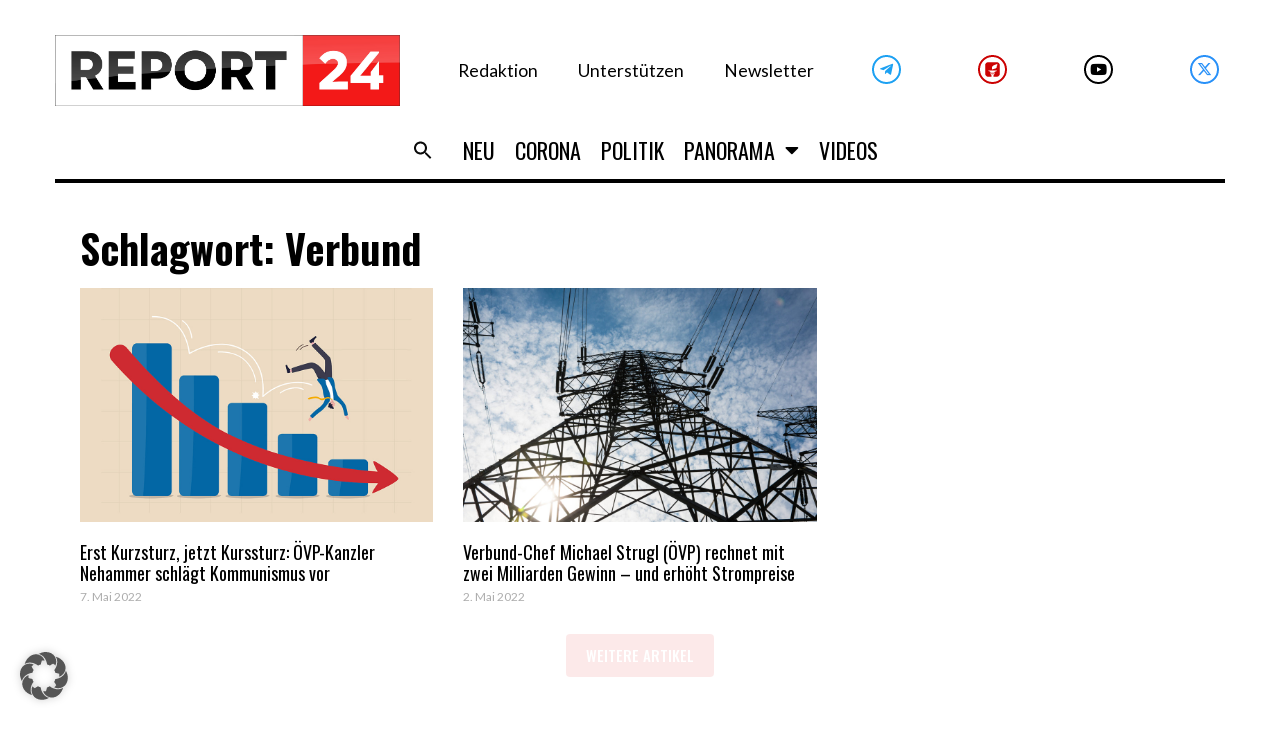

--- FILE ---
content_type: application/x-javascript; charset=utf-8
request_url: https://servicer.mgid.com/1337406/1?nocmp=1&tcfV2=1&sessionId=696feffa-078a6&sessionPage=1&sessionNumberWeek=1&sessionNumber=1&cpicon=1&scale_metric_1=64.00&scale_metric_2=258.06&scale_metric_3=100.00&cbuster=1768943611592975301438&pvid=41fec010-a61c-432e-8e50-f6f7b6197dcb&implVersion=11&lct=1768241400&mp4=1&ap=1&gdpr_consent=CQeU7cAQeU7cAFDADDDECOFsAP_gAEPAAAYgI3wGoAFAAWAA0ACAAGQAQAAyABoAD0AIoATAAogBbAEAAIoAZQA0gB-gEIAIgAWYA9oC8wGMgMkAccBG8Eb4DUACgALAAaABAADIAIAAZAA0AB6AEUAJgAUQAtgCAAEUAMoAaQA_QCEAEQALMAe0BeYDGQGSAOOAjeAA.YAAAAAAAAAAA&gdpr=1&consentOrigin=cmp&wlid=e4d793f9-c068-405b-94a4-3b6a44e0d911&ogtitle=Verbund%20Archive&uniqId=06991&childs=1811112&niet=4g&nisd=false&jsp=head&evt=%5B%7B%22event%22%3A1%2C%22methods%22%3A%5B1%2C2%5D%7D%2C%7B%22event%22%3A2%2C%22methods%22%3A%5B1%2C2%5D%7D%5D&pv=5&jsv=es6&dpr=1&hashCommit=6e0721a4&tfre=6941&w=1120&h=354&tl=150&tlp=1,2,3,4&sz=270x308&szp=1,2,3,4&szl=1,2,3,4&cxurl=https%3A%2F%2Freport24.news%2Ftag%2Fverbund%2F&ref=&lu=https%3A%2F%2Freport24.news%2Ftag%2Fverbund%2F
body_size: 2268
content:
var _mgq=_mgq||[];
_mgq.push(["MarketGidLoadGoods1337406_06991",[
["Brainberries","16141669","1","From Albinos To Polygamists: The World's Most Unique Families","","0","","","","vz5ra26vie26Ec7G5nFiI6KcR3fwheHb9XcTukapHLtCIjYCQRY24IpW2f9-q3bgJ5-V9RiSmN6raXcKPkq-duraNxAKpTgOzHFU-HdGXlJ4xTMt9u9AFs7WNhgVseoB",{"i":"https://s-img.mgid.com/g/16141669/492x277/-/[base64].webp?v=1768943611-q_UMj3f7OAnVzoL_RqYTapmyho5HJAZMnDcasHZ682U","l":"https://clck.mgid.com/ghits/16141669/i/57669807/0/pp/1/1?h=vz5ra26vie26Ec7G5nFiI6KcR3fwheHb9XcTukapHLtCIjYCQRY24IpW2f9-q3bgJ5-V9RiSmN6raXcKPkq-duraNxAKpTgOzHFU-HdGXlJ4xTMt9u9AFs7WNhgVseoB&rid=df82c1ea-f644-11f0-a0ce-d404e6f98490&tt=Direct&att=3&afrd=296&iv=11&ct=1&gdprApplies=1&consentData=[base64].YAAAAAAAAAAA&muid=q0kvM38_TPdd&st=-300&mp4=1&h2=RGCnD2pppFaSHdacZpvmnpoHBllxjckHXwaK_zdVZw4Ujf1pkZhvYDL5Tv4U9jqZgQ77KFkUjlmS-R8VxLRnuw**","adc":[],"sdl":0,"dl":"","type":"w","media-type":"static","clicktrackers":[],"cta":"Learn more","cdt":"","catId":225,"dsa_link":"https://widgets.mgid.com/advertiser/info/?data=Jfu9bf5Hmy5V5g_hpK2UXfbGi_kc0bHjq9aUCal0L1Us1KEEpbaaxQiX1oHKAKDEjrNeE8B_jniqrqnVNx7QDkv9fq0W4f8mJHw1-j2urN2rIYTom2AN_GMtp8jl4FpIMPY2KJO9ZdA8fqJyCbko0qwgeHKgz7dDg3Mgc7kvFZDF7w","tri":"df830fc1-f644-11f0-a0ce-d404e6f98490","crid":"16141669"}],
["report24.news","1393850099","1","Gürtelrose nach Covid-Impfung: Neue Daten alarmieren und kommen im Mainstr…","Die umstrittenen Covid-Impfungen gehen laut einer niederländischen Untersuchung mit einem erhöhten Risiko für Gürtelrose einher.","0","","","","vz5ra26vie26Ec7G5nFiI3WiXelL_NdRfNVFeQFEUeMx3HEc426sESfgvnIRh9N8bZ_xJKiiD8AKC5w_5brtjWGdSshT4F7Y15t-quDtTn5Xjc7fhl5Q1XCN1zUX2iUB",{"i":"https://s-img.mgid.com/l/730724/492x277/-/aHR0cHM6Ly9yZXBvcnQyNC5uZXdzL3dwLWNvbnRlbnQvdXBsb2Fkcy8yMDI1LzEyL0d1ZXJ0ZXJvc2UuanBn.webp?v=1768943611-MWCFiQ50SjNjmDF_7uQHo2VUXh32TvI34Wmd6QtzB30","l":"https://report24.news/guertelrose-nach-covid-impfung-neue-daten-alarmieren-und-kommen-im-mainstream-an/?utm_source=report24.news_internal&utm_medium=internal&utm_campaign=report24.news_internal&utm_content=1393850099&utm_term=1337406","adc":[],"sdl":0,"dl":"","type":"i","media-type":"static","clicktrackers":[],"cta":"Mehr wissen","cdt":"","tri":"df830fc8-f644-11f0-a0ce-d404e6f98490","crid":"1393850099"}],
["Brainberries","14717295","1","Top 8 Movies Based On Real Life. You Have To Watch Them!","","0","","","","vz5ra26vie26Ec7G5nFiIxBAWq-uNis22vx53RESBHCg6G-4Eq-pI2y7vO8A6VfzJ5-V9RiSmN6raXcKPkq-duraNxAKpTgOzHFU-HdGXlIuEj5uuHZ2nnx7Lcquuh6H",{"i":"https://s-img.mgid.com/g/14717295/492x277/-/[base64].webp?v=1768943611-LZ6BBlHQrBiK3u94KtDvmtnmz9eq5BBMdemTfOcd1xs","l":"https://clck.mgid.com/ghits/14717295/i/57669807/0/pp/3/1?h=vz5ra26vie26Ec7G5nFiIxBAWq-uNis22vx53RESBHCg6G-4Eq-pI2y7vO8A6VfzJ5-V9RiSmN6raXcKPkq-duraNxAKpTgOzHFU-HdGXlIuEj5uuHZ2nnx7Lcquuh6H&rid=df82c1ea-f644-11f0-a0ce-d404e6f98490&tt=Direct&att=3&afrd=296&iv=11&ct=1&gdprApplies=1&consentData=[base64].YAAAAAAAAAAA&muid=q0kvM38_TPdd&st=-300&mp4=1&h2=RGCnD2pppFaSHdacZpvmnpoHBllxjckHXwaK_zdVZw4Ujf1pkZhvYDL5Tv4U9jqZgQ77KFkUjlmS-R8VxLRnuw**","adc":[],"sdl":0,"dl":"","type":"w","media-type":"static","clicktrackers":[],"cta":"Learn more","cdt":"","catId":230,"dsa_link":"https://widgets.mgid.com/advertiser/info/?data=PrKgkJS7aQYG32YTIohPCYpR5ZGUp7SLexsbqNYqYLldvsfuvh7HRLzf8fi2G-Ih8TOsIeTKRqk7m35sGovSmNjv_Sc2Z1PwwWWi2b_SO7XABkZ73-0wfob_dQe_qQdxCnMpeZC_OgpqWxK3fgCRjOc0A7dAVsS_kQCOQ-h2oyqo6g","tri":"df830fcb-f644-11f0-a0ce-d404e6f98490","crid":"14717295"}],
["Brainberries","21699583","1","Amazing News In The Family Of Octomom’ Nadya Suleman","","0","","","","vz5ra26vie26Ec7G5nFiI1IA82RqC9OiHGPxlOLqIwrHQfbSetQnthaHWW5CRQPtJ5-V9RiSmN6raXcKPkq-duraNxAKpTgOzHFU-HdGXlKLye_Vv7gvufpw13wPngcS",{"i":"https://s-img.mgid.com/g/21699583/492x277/-/[base64].webp?v=1768943611-QZx3RJzs2lfmWjybFq6-3fZbqBOkzbwh5FuQlEQ9pCI","l":"https://clck.mgid.com/ghits/21699583/i/57669807/0/pp/4/1?h=vz5ra26vie26Ec7G5nFiI1IA82RqC9OiHGPxlOLqIwrHQfbSetQnthaHWW5CRQPtJ5-V9RiSmN6raXcKPkq-duraNxAKpTgOzHFU-HdGXlKLye_Vv7gvufpw13wPngcS&rid=df82c1ea-f644-11f0-a0ce-d404e6f98490&tt=Direct&att=3&afrd=296&iv=11&ct=1&gdprApplies=1&consentData=[base64].YAAAAAAAAAAA&muid=q0kvM38_TPdd&st=-300&mp4=1&h2=RGCnD2pppFaSHdacZpvmnpoHBllxjckHXwaK_zdVZw4Ujf1pkZhvYDL5Tv4U9jqZgQ77KFkUjlmS-R8VxLRnuw**","adc":[],"sdl":0,"dl":"","type":"w","media-type":"static","clicktrackers":[],"cta":"Learn more","cdt":"","catId":225,"dsa_link":"https://widgets.mgid.com/advertiser/info/?data=YFf1kdrFnnUCmN0jOFvDkLONFCRqLPH2C_VR6wYVz9YRVZvNoYNiYZhT9qdbK4Ej7mEqEpFHsULnpfFHTzpw-YrolYFFHds7XD-VDC1czEYjY3UYpOtJQEycNW6NASTx2OF8he54RoUT1cEvkxCTv1lViCluMH-wU1D7B9CxTnCU2A","tri":"df830fcf-f644-11f0-a0ce-d404e6f98490","crid":"21699583"}],],
{"awc":{},"dt":"desktop","ts":"","tt":"Direct","isBot":1,"h2":"RGCnD2pppFaSHdacZpvmnpoHBllxjckHXwaK_zdVZw4Ujf1pkZhvYDL5Tv4U9jqZgQ77KFkUjlmS-R8VxLRnuw**","ats":0,"rid":"df82c1ea-f644-11f0-a0ce-d404e6f98490","pvid":"41fec010-a61c-432e-8e50-f6f7b6197dcb","iv":11,"brid":32,"muidn":"q0kvM38_TPdd","dnt":0,"cv":2,"afrd":296,"consent":true,"adv_src_id":23579}]);
_mgqp();
